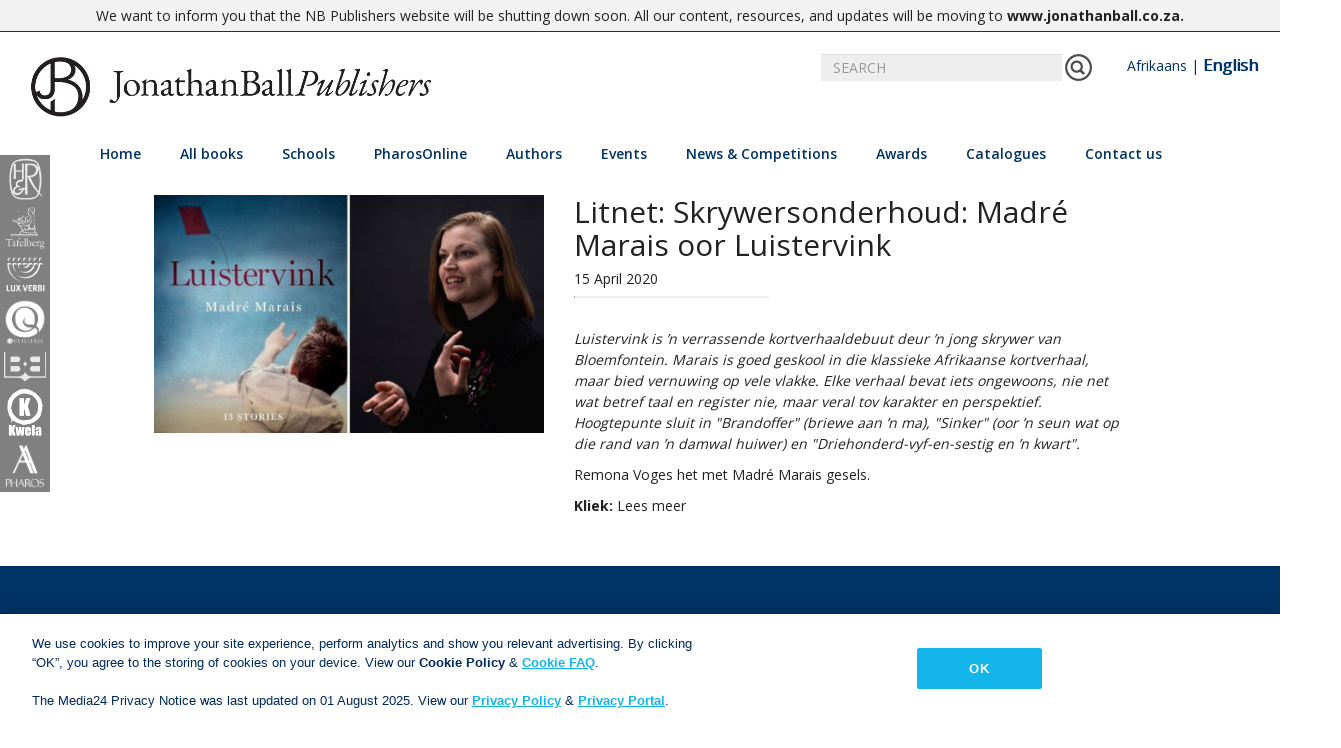

--- FILE ---
content_type: text/html; charset=utf-8
request_url: https://www.nb.co.za/en/blog/612d03279f2b4c19bf8af29d1e28bb97
body_size: 8595
content:
<!DOCTYPE html>

<html class="no-js">
<head>
    <meta charset="utf-8">
    <meta name="viewport" content="width=device-width, initial-scale=1, shrink-to-fit=no">
    <title>Jonathan Ball Publishers | Litnet: Skrywersonderhoud: Madr&#233; Marais oor Luistervink</title>

    
    <link rel="apple-touch-icon" sizes="57x57" href="/Content/images/favicon/JBP-Favicon.jpg">
    <link rel="apple-touch-icon" sizes="60x60" href="/Content/images/favicon/JBP-Favicon.jpg">
    <link rel="apple-touch-icon" sizes="72x72" href="/Content/images/favicon/JBP-Favicon.jpg">
    <link rel="apple-touch-icon" sizes="76x76" href="/Content/images/favicon/JBP-Favicon.jpg">
    <link rel="apple-touch-icon" sizes="114x114" href="/Content/images/favicon/JBP-Favicon.jpg">
    <link rel="apple-touch-icon" sizes="120x120" href="/Content/images/favicon/JBP-Favicon.jpg">
    <link rel="apple-touch-icon" sizes="144x144" href="/Content/images/favicon/JBP-Favicon.jpg">
    <link rel="apple-touch-icon" sizes="152x152" href="/Content/images/favicon/JBP-Favicon.jpg">
    <link rel="apple-touch-icon" sizes="180x180" href="/Content/images/favicon/JBP-Favicon.jpg">
    <link rel="icon" type="image/png" sizes="192x192" href="/Content/images/favicon/JBP-Favicon.jpg">
    <link rel="icon" type="image/png" sizes="32x32" href="/Content/images/favicon/JBP-Favicon.jpg">
    <link rel="icon" type="image/png" sizes="96x96" href="/Content/images/favicon/JBP-Favicon.jpg">
    <link rel="icon" type="image/png" sizes="16x16" href="/Content/images/favicon/JBP-Favicon.jpg">
    <link rel="manifest" href="/Content/images/favicon/manifest.json">
    <meta name="msapplication-TileColor" content="#ffffff">
    <meta name="msapplication-TileImage" content="/Content/images/favicon/JBP-Favicon.jpg">
    <meta name="theme-color" content="#ffffff">

    <link href="/Content/kendo/kendo.common-material.min.css" rel="stylesheet"/>
<link href="/Content/kendo/kendo.material.min.css" rel="stylesheet"/>

    <link href="/Content/bootstrap.css" rel="stylesheet"/>
<link href="/Content/Site.css" rel="stylesheet"/>
<link href="/Scripts/slick/slick-theme.css" rel="stylesheet"/>
<link href="/Scripts/slick/slick.css" rel="stylesheet"/>
<link href="/Content/font-awesome.min.css" rel="stylesheet"/>
<link href="/Content/bootstrap-social.css" rel="stylesheet"/>
<link href="/Content/social-share-kit.css" rel="stylesheet"/>

    <script src="/Scripts/modernizr-custom.js"></script>

    <script src="/Scripts/jquery-1.10.2.js"></script>
<script src="/Scripts/slick/slick.js"></script>
<script src="/Scripts/blazy.min.js"></script>
<script src="/Scripts/responsive-paginate.js"></script>

    <script src="/Scripts/popper.min.js"></script>
<script src="/Scripts/bootstrap.js"></script>
<script src="/Scripts/respond.js"></script>

    <script src="/Scripts/kendo/kendo.all.min.js"></script>
<script src="/Scripts/kendo/kendo.aspnetmvc.min.js"></script>

    <link href="https://fonts.googleapis.com/css?family=Open+Sans:400,600,700" rel="stylesheet">
    <script src="https://cdn.jsdelivr.net/npm/vue"></script>


    <!-- Google tag (gtag.js) -->
    <script async src="https://www.googletagmanager.com/gtag/js?id=G-1907LSZ9P8"></script>
    <script>
        window.dataLayer = window.dataLayer || []; function gtag() { dataLayer.push(arguments); }
        gtag('js', new Date());
        gtag('config', 'G-1907LSZ9P8');
    </script>

    <!-- OneTrust Cookies Consent Notice start for nb.co.za -->

    <script src=https://cdn.cookielaw.org/scripttemplates/otSDKStub.js type="text/javascript" charset="UTF-8" data-domain-script="93a1f410-fa59-4076-987e-a5deb3e945a2"></script>

    <script type="text/javascript">

        function OptanonWrapper() { }

    </script>

    <!-- OneTrust Cookies Consent Notice end for nb.co.za -->


    
    <div id="notice" style="text-align: center; border-bottom: 1px solid #2d2d2d; background-color: #f2f2f2;padding: 5px 0; font-size: 14px;"><div class="container">We want to inform you that the NB Publishers website will be shutting down soon. All our content, resources, and updates will be moving to <a href="https://www.jonathanball.co.za" target="_blank" title="Jonathan Ball Publishers"><strong>www.jonathanball.co.za</strong></a><strong>.</strong></div></div>

</head>
<body>

    <div id="imprintSideBar" class="imprint-bar hide-for-mobile">
        <a>
            <div class="imprint-image HR" id="Human & Rousseau">
                <img src="/Content/images/imprints/HRLight.png" />
            </div>
        </a>
        <a>
            <div class="imprint-image TF" id="Tafelberg">
                <img src="/Content/images/white_imprints/Tafelberg - NaamLogo.png" />
            </div>
        </a>
        <a>
            <div class="imprint-image LV" id="Lux Verbi">
                <img src="/Content/images/white_imprints/Lux Verbi - NameLogo.png" />
            </div>
        </a>
        <a>
            <div class="imprint-image QU" id="Queillerie">
                <img src="/Content/images/white_imprints/Queillerie - NameLogo.png" />
            </div>
        </a>
        <a>
            <div class="imprint-image BB" id="Best Books">
                <img src="/Content/images/imprints/BestBooksLightCut.png" />
            </div>
        </a>
        <a>
            <div class="imprint-image KW" id="Kwela">
                <img src="/Content/images/white_imprints/Kwela Books - NameLogo.png" />
            </div>
        </a>
        <a>
            <div class="imprint-image PH" id="Pharos">
                <img src="/Content/images/white_imprints/Pharos - NameLogo.png" />
            </div>
        </a>
    </div>

    <div id="main">
        <header>
            <nav class="navbar center">
                <div class="container-fluid">
                    <div id="nblogomain" class="navbar-header">
                        <a class="navbar-brand" href="/en/home">
                            <img src="/Content/images/JBP_Landscape Logo-Black.png" id="nb-logo" class="NB-logo" />
                        </a>
                        <button type="button" class="navbar-toggle" data-toggle="collapse" data-target="#navbar" style="margin-top: 20px; width: 40px">
                            <i class="fa fa-bars"></i>
                        </button>
                    </div>
                    <div id="bestbooksLogomain" class="navbar-header hidden">
                        <a class="navbar-brand" href="/en/school/single">
                            <img id="nb-logo" src="/Content/images/imprints/BEST_BOOKS.png" class="NB-logo" />
                        </a>
                        <button type="button" class="navbar-toggle" data-toggle="collapse" data-target="#navbar" style="margin-top: 20px; width: 40px">
                            <i class="fa fa-bars"></i>
                        </button>
                    </div>

                        <div class="searchbar" style="display:none" id="searchBar">
                            <div class="input-group" style="width:520px; right: 30px;">
                                <input id="searchField" type="text" class="form-control" placeholder="SEARCH" onkeyup="test()">
                                <span id="searchButton" class="input-group-addon">
                                    <img src="/Content/images/test_pics/search-icon.png" onclick="searchBooks()" />
                                </span>
                                <span style="margin-left: 20px; margin-right:20px;">
                                    <a id="Afr" href="javascript:selectLanguage('af')">Afrikaans</a> | <a id="Eng" href="javascript:selectLanguage('en')">English</a>
                                </span>
                            </div>
                        </div>


                    <div class="row menubar" style="padding-bottom:10px; width: 100%;">
                        <div class="collapse navbar-collapse hover-underline-menu navbar-inner" id="navbar" data-menu-underline-from-center>
                            <ul class="nav navbar-nav menu">
                                <li><a href="/en/home" id="homeTab">Home</a></li>
                                <li id="booksTab" class="dropdown" style="cursor:pointer">
                                    <a class="dropdown-toggle" data-toggle="dropdown">All books</a>
                                    <ul class="dropdown-menu multi-column columns-3" data-menu-remove-underline>
                                            <div class="col-lg-3 col-md-3 col-sm-4">
                                                <ul class="multi-column-dropdown">


                                                    <li style="break-after:avoid-column"><p>Fiction</p></li>

                                                            <li>
                                                                    <a id="genre-3" href="/en/books/afrikaans-drama">Afrikaans drama</a>
                                                            </li>
                                                            <li>
                                                                    <a id="genre-1" href="/en/books/afrikaans-novel">Afrikaans novel</a>
                                                            </li>
                                                            <li>
                                                                    <a id="genre-2" href="/en/books/afrikaans-poetry">Afrikaans poetry</a>
                                                            </li>
                                                            <li>
                                                                    <a id="genre-4" href="/en/books/afrikaans-romance-novel">Afrikaans romance novel</a>
                                                            </li>
                                                            <li>
                                                                    <a id="genre-46" href="/en/books/afrikaans-short-stories">Afrikaans short stories</a>
                                                            </li>
                                                            <li>
                                                                    <a id="genre-47" href="/en/books/english-drama">English drama</a>
                                                            </li>
                                                            <li>
                                                                    <a id="genre-5" href="/en/books/english-novel">English novel</a>
                                                            </li>
                                                            <li>
                                                                    <a id="genre-6" href="/en/books/english-poetry">English poetry</a>
                                                            </li>
                                                            <li>
                                                                    <a id="genre-56" href="/en/books/english-romance-novel">English Romance Novel</a>
                                                            </li>
                                                            <li>
                                                                    <a id="genre-7" href="/en/books/english-short-stories">English short stories</a>
                                                            </li>
                                                            <li>
                                                                    <a id="genre-9" href="/en/books/humour">Humour</a>
                                                            </li>
                                                            <li>
                                                                    <a id="genre-58" href="/en/books/military">Military</a>
                                                            </li>
                                                </ul>
                                            </div>
                                            <div class="col-lg-3 col-md-3 col-sm-4">
                                                <ul class="multi-column-dropdown">


                                                    <li style="break-after:avoid-column"><p>Nonfiction</p></li>

                                                            <li>
                                                                    <a id="genre-54" href="/en/books/autobiography">Autobiography</a>
                                                            </li>
                                                            <li>
                                                                    <a id="genre-12" href="/en/books/biography">Biography</a>
                                                            </li>
                                                            <li>
                                                                    <a id="genre-18" href="/en/books/business">Business</a>
                                                            </li>
                                                            <li>
                                                                    <a id="genre-10" href="/en/books/cookery">Cookery</a>
                                                            </li>
                                                            <li>
                                                                    <a id="genre-13" href="/en/books/current-affairs">Current affairs</a>
                                                            </li>
                                                            <li>
                                                                    <a id="genre-16" href="/en/books/family-&amp;-health">Family &amp; Health</a>
                                                            </li>
                                                            <li>
                                                                    <a id="genre-15" href="/en/books/history">History</a>
                                                            </li>
                                                            <li>
                                                                    <a id="genre-17" href="/en/books/house-and-home">House and home</a>
                                                            </li>
                                                            <li>
                                                                    <a id="genre-21" href="/en/books/lifestyle">Lifestyle</a>
                                                            </li>
                                                            <li>
                                                                    <a id="genre-59" href="/en/books/memior">Memior</a>
                                                            </li>
                                                            <li>
                                                                    <a id="genre-55" href="/en/books/mining">Mining</a>
                                                            </li>
                                                            <li>
                                                                    <a id="genre-20" href="/en/books/reference">Reference</a>
                                                            </li>
                                                            <li>
                                                                    <a id="genre-14" href="/en/books/tafelberg-short">Tafelberg short</a>
                                                            </li>
                                                            <li>
                                                                    <a id="genre-11" href="/en/books/travel">Travel</a>
                                                            </li>
                                                            <li>
                                                                    <a id="genre-19" href="/en/books/trivia-&amp;-quizzes">Trivia &amp; quizzes</a>
                                                            </li>
                                                            <li>
                                                                    <a id="genre-57" href="/en/books/true-crime">True Crime</a>
                                                            </li>
                                                            <li>
                                                                    <a id="genre-60" href="/en/books/winery">Winery</a>
                                                            </li>
                                                </ul>
                                            </div>
                                            <div class="col-lg-3 col-md-3 col-sm-4">
                                                <ul class="multi-column-dropdown">


                                                    <li style="break-after:avoid-column"><p>Children &amp; youth</p></li>

                                                            <li>
                                                                    <a id="genre-22" href="/en/books/0-6-years">0-6 years</a>
                                                            </li>
                                                            <li>
                                                                    <a id="genre-23" href="/en/books/6-9-years">6-9 years</a>
                                                            </li>
                                                            <li>
                                                                    <a id="genre-24" href="/en/books/9-12-years">9-12 years</a>
                                                            </li>
                                                            <li>
                                                                    <a id="genre-25" href="/en/books/12-14-years">12-14 years</a>
                                                            </li>
                                                            <li>
                                                                    <a id="genre-26" href="/en/books/14+years">14+ years</a>
                                                            </li>
                                                            <li>
                                                                    <a id="genre-27" href="/en/books/nonfiction-for-young-people">Nonfiction for young people</a>
                                                            </li>
                                                </ul>
                                            </div>
                                            <div class="col-lg-3 col-md-3 col-sm-4">
                                                <ul class="multi-column-dropdown">


                                                    <li style="break-after:avoid-column"><p>Christian Books</p></li>

                                                            <li>
                                                                    <a id="genre-40" href="/en/books/academic">Academic</a>
                                                            </li>
                                                            <li>
                                                                    <a id="genre-30" href="/en/books/bible-study">Bible study</a>
                                                            </li>
                                                            <li>
                                                                    <a id="genre-28" href="/en/books/bibles">Bibles</a>
                                                            </li>
                                                            <li>
                                                                    <a id="genre-38" href="/en/books/children">Children</a>
                                                            </li>
                                                            <li>
                                                                    <a id="genre-48" href="/en/books/christian-living">Christian Living</a>
                                                            </li>
                                                            <li>
                                                                    <a id="genre-31" href="/en/books/devotionals">Devotionals</a>
                                                            </li>
                                                            <li>
                                                                    <a id="genre-32" href="/en/books/fiction">Fiction</a>
                                                            </li>
                                                            <li>
                                                                    <a id="genre-39" href="/en/books/gifts">Gifts</a>
                                                            </li>
                                                            <li>
                                                                    <a id="genre-33" href="/en/books/inspiration">Inspiration</a>
                                                            </li>
                                                            <li>
                                                                    <a id="genre-36" href="/en/books/marriage-&amp;-relationships">Marriage &amp; relationships</a>
                                                            </li>
                                                            <li>
                                                                    <a id="genre-34" href="/en/books/nonfiction">Nonfiction</a>
                                                            </li>
                                                            <li>
                                                                    <a id="genre-37" href="/en/books/parenting">Parenting</a>
                                                            </li>
                                                            <li>
                                                                    <a id="genre-35" href="/en/books/prayer">Prayer</a>
                                                            </li>
                                                            <li>
                                                                    <a id="genre-29" href="/en/books/reference">Reference</a>
                                                            </li>
                                                </ul>
                                            </div>
                                            <div class="col-lg-3 col-md-3 col-sm-4">
                                                <ul class="multi-column-dropdown">


                                                    <li style="break-after:avoid-column"><p>Dictionaries &amp; References</p></li>

                                                            <li>
                                                                    <a id="genre-42" href="/en/books/crossword-dictionary">Crossword dictionary</a>
                                                            </li>
                                                            <li>
                                                                    <a id="genre-41" href="/en/books/dictionary">Dictionary</a>
                                                            </li>
                                                            <li>
                                                                    <a id="genre-44" href="https://www.pharosaanlyn.co.za">Electronic product</a>
                                                            </li>
                                                            <li>
                                                                    <a id="genre-43" href="/en/books/style-guide">Style guide</a>
                                                            </li>
                                                </ul>
                                            </div>
                                            <div class="col-lg-3 col-md-3 col-sm-4">
                                                <ul class="multi-column-dropdown">


                                                    <li style="break-after:avoid-column"><p>Educational Books</p></li>

                                                        <li><a href="/school/single">Best Books</a></li>
                                                </ul>
                                            </div>

                                        <div class="col-lg-3 col-md-3 col-sm-4">
                                            <ul class="multi-column-dropdown">
                                                <li style="break-after:avoid-column"><p>Audiobooks</p></li>
                                                <li>
                                                    <a href="/en/books/audiobook-Fiction">Fiction</a>
                                                </li>
                                                <li>
                                                    <a href="/en/books/audiobook-NonFiction">Nonfiction</a>
                                                </li>
                                                <li>
                                                    <a href="/en/books/audiobook-Children">Children &amp; youth</a>
                                                </li>
                                            </ul>
                                        </div>
                                    </ul>
                                </li>
                                <li id="schoolsTab" class="dropdown" style="cursor:pointer">
                                    <a class="dropdown-toggle" data-toggle="dropdown" id="resourceTab">Schools</a>
                                    <ul class="dropdown-menu" style="padding:30px; min-width:250px" data-menu-remove-underline>
                                        
                                        <li><a href="/en/school/single">Best Books</a></li>
                                    </ul>
                                </li>
                                <li><a href="https://www.pharosonline.co.za/" target="_blank" id="pharosTab">PharosOnline</a></li>
                                <li><a href="/en/authors" id="authorsTab">Authors</a></li>
                                <li><a href="/en/events" id="eventsTab">Events</a></li>
                                <li id="newsTab" class="dropdown" style="cursor:pointer">
                                    <a class="dropdown-toggle" data-toggle="dropdown" id="resourceTab">News &amp; Competitions</a>
                                    <ul class="dropdown-menu" style="padding:30px; min-width:250px" data-menu-remove-underline>
                                        <li><a href="/en/news_blogs">News </a></li>
                                        <li><a href="/en/Competition">Competitions</a></li>
                                    </ul>
                                </li>
                                <li><a href="/en/awards" id="awardsTab">Awards</a></li>
                                <li id="cataloguesTab" class="dropdown" style="cursor:pointer">
                                    <a class="dropdown-toggle" data-toggle="dropdown" id="cataloguesTab" href="/en/catalogues">Catalogues</a>
                                    <ul class="dropdown-menu" style="padding:30px; min-width:250px" data-menu-remove-underline>
                                            <li><a href="/en/catalogues">All Catalogues</a></li><li><a href="/en/catalogues?id=1">Trade catalogue</a></li>
                                            <li><a href="/en/catalogues?id=8">Corporate catalogue</a></li>
                                            <li><a href="/en/catalogues?id=2">New Titles catalogue</a></li>
                                            <li><a href="/en/catalogues?id=3">Lux Verbi catalogue</a></li>
                                            <li><a href="/en/catalogues?id=5">Schools catalogue</a></li>
                                            <li><a href="/en/catalogues?id=6">New All-in-one catalogue</a></li>
                                            <li><a href="/en/catalogues?id=7">Pharos catalogue</a></li>
                                        
                                    </ul>
                                </li>
                                <li id="contactTab" class="dropdown" style="cursor:pointer">
                                    <a class="dropdown-toggle" data-toggle="dropdown" id="resourceTab" href="/en/contact">Contact us</a>
                                    <ul class="dropdown-menu" style="padding:30px; min-width:250px" data-menu-remove-underline>
                                        <li><a href="/en/salesenquirey">Sales Enquiries</a></li>
                                        <li><a href="/en/publicity">Publicity Enquiries</a></li>
                                        <li><a href="/en/manuscript-publishers">Manuscript Submissions</a></li>
                                        <li><a href="/en/rightsrequest">Rights &amp; Permissions</a></li>
                                        <li><a href="/en/booksellers">Booksellers</a></li>
                                    </ul>
                                </li>
                            </ul>
                        </div>
                    </div>
                </div>
            </nav>
        </header>
        <div>
            

<div class="view-blog">

    <div class="row">
        <div class="col-lg-5 col-md-5 col-sm-12 noLeftPadding" style="text-align:center">
                <img src="/en/helper/ReadImage/21795" style="max-width:100%" />
        </div>

        <div class="col-lg-7 col-md-7 col-sm-12 noRightPadding">
            <h2>Litnet: Skrywersonderhoud: Madr&#233; Marais oor Luistervink</h2>
            <h5>15 April 2020</h5>
            <hr class="line" />

            <div class="truncate">
                <p><em>Luistervink is &rsquo;n verrassende kortverhaaldebuut deur &rsquo;n jong skrywer van Bloemfontein. Marais is goed geskool in die klassieke Afrikaanse kortverhaal, maar bied vernuwing op vele vlakke. Elke verhaal bevat iets ongewoons, nie net wat betref taal en register nie, maar veral tov karakter en perspektief. Hoogtepunte sluit in "Brandoffer" (briewe aan &rsquo;n ma), "Sinker" (oor &rsquo;n seun wat op die rand van &rsquo;n damwal huiwer) en "Driehonderd-vyf-en-sestig en &rsquo;n kwart".&nbsp;</em></p>
<p><span>Remona Voges het met Madr&eacute; Marais gesels.</span></p>
<strong>Kliek:</strong>&nbsp;<a href="https://www.litnet.co.za/skrywersonderhoud-madre-marais-oor-luistervink/" target="_blank">Lees meer</a>
            </div>
        </div>
    </div>

</div>

<script>

    $(document).ready(function () {
        remove_style($('.truncate'));
    });

</script>

        </div>
        <footer class="row clearfix">
            <div class="blue-detail-block clearfix">
                <div class="col-md-6 col-sm-12">
                    <div class="row">
                        <div class="col-lg-6 col-md-6 col-sm-6">
                            <h3>CONTACT INFORMATION</h3>
                            <div class="contact-links">
                                <a href="https://www.google.co.za/maps/place/NB+Publishers/-33.918046,18.4262869,17.08z/data=!4m5!3m4!1s0x1dcc5d8a651269c5:0x912da8190c7e085d!8m2!3d-33.91795!4d18.4284801" target="_blank">
                                    <div class="address-detail-header">
                                        <i class="fa fa-map-marker"></i>
                                        <b>Physical Address: </b>
                                    </div>
                                    <div class="address-detail">
                                        12th Floor
                                    </div>
                                    <div class="address-detail">
                                        Media24 Centre
                                    </div>
                                    <div class="address-detail">
                                        40 Heerengracht
                                    </div>
                                    <div class="address-detail">
                                        Cape Town
                                    </div>
                                    <div class="address-detail">
                                        8001
                                    </div>
                                </a>
                            </div>
                            <div class="contact-links">
                                <a href="tel:+27214063033">
                                    <i class="fa fa-phone"></i>
                                    (021) 406 3033
                                </a>
                            </div>
                            <div class="contact-links">
                                <a href="tel:+27214698900">
                                    <i class="fa fa-phone"></i>
                                    (021) 469 8900
                                </a>
                            </div>
                            <div class="contact-links">
                                <a href="/cdn-cgi/l/email-protection#c4b7a5a8a1b784aeabaaa5b0aca5aaa6a5a8a8eaa7abeabea5">
                                    <i class="fa fa-envelope"></i>
                                    <span class="__cf_email__" data-cfemail="bdced8cfcbd4ded8cefdd7d2d3dcc9d5dcd3dfdcd1d193ded293c7dc">[email&#160;protected]</span>
                                </a>
                            </div>
                        </div>
                        <div class="col-lg-6 col-md-6 col-sm-6">
                            <h3>RECENT NEWS &amp; REVIEWS</h3>
                                <div class="row recent-blog">
                                    <a href="/en/blog/67ef5a1bfe0f48eb9e661d873cdfc687">
                                        <div class="col-md-3">
                                            <img src="/en/helper/ReadImage/104467?bannerOrBookOrAuthor=book" />
                                        </div>
                                        <div class="col-md-9">
                                            <p class="truncate-paragraph-3">SPERDATUM VERLENG VIR AFRIKAANSE JEUGBOEKKOMPETISIE <span class="description"><br />Skryf ’n jeugboek of kinderboek en staan ’n kans om R50 000 te wen!</span></p>
                                            <div style="float:right">
                                                <i>14 October 2025</i>
                                            </div>
                                        </div>
                                    </a>
                                </div>
                                <div class="row recent-blog">
                                    <a href="/en/blog/57185eb06c30474eb0634a8774fcff0a">
                                        <div class="col-md-3">
                                            <img src="/en/helper/ReadImage/103582?bannerOrBookOrAuthor=book" />
                                        </div>
                                        <div class="col-md-9">
                                            <p class="truncate-paragraph-3">“Rooikappie ennie Wolf” <span class="description"><br />Omgesit in Kaaps deur Olivia M. Coetzee</span></p>
                                            <div style="float:right">
                                                <i>30 May 2025</i>
                                            </div>
                                        </div>
                                    </a>
                                </div>
                        </div>
                    </div>
                </div>
                <div class="col-md-6 col-sm-12">
                    <div class="row">
                        <div class="col-lg-6 col-md-6 col-sm-6">
                            <h3>SOCIALS</h3>
                            <div class="social-links">
                                <a href="https://www.facebook.com/JonathanBallPublishersLocal" target="_blank">
                                    <i class="fa fa-facebook"></i>Jonathan Ball Facebook
                                </a>
                            </div>
                            <div class="social-links">
                                <a href="https://www.facebook.com/NBSkoleSchools/" target="_blank">
                                    <i class="fa fa-facebook"></i>NB Schools Facebook
                                </a>
                            </div>
                            <div class="social-links">
                                <a href="https://x.com/jbp_local" target="_blank">
                                    <i class="fa fa-twitter"></i>Twitter
                                </a>
                            </div>
                            <div class="social-links">
                                <a href="https://www.youtube.com/%40JonathanBall_Local" target="_blank">
                                    <i class="fa fa-youtube"></i>Youtube
                                </a>
                            </div>
                            <div class="social-links">
                                <a href="https://www.instagram.com/jonathanball_local/" target="_blank">
                                    <i class="fa fa-instagram"></i>Instagram
                                </a>
                            </div>
                        </div>
                        <div class="col-lg-6 col-md-6 col-sm-6">
                            <h3>QUICK LINKS</h3>
                            <div class="quick-links">
                                <a href="/en/about-us">
                                    <i class="fa fa-chevron-right"></i> About us
                                </a>
                            </div>
                            <div class="quick-links">
                                <a href="/en/catalogues">
                                    <i class="fa fa-chevron-right"></i> All catalogues
                                </a>
                            </div>
                            <div class="quick-links">
                                <a href="/en/contact">
                                    <i class="fa fa-chevron-right"></i> Contact us
                                </a>
                            </div>
                            <div class="quick-links">
                                <a href="/en/newsletter-sign-up">
                                    <i class="fa fa-chevron-right"></i> Newsletter sign up
                                </a>
                            </div>
                            <div class="quick-links">
                                <a href="/en/terms">
                                    <i class="fa fa-chevron-right"></i> Terms and Conditions
                                </a>
                            </div>
                        </div>
                    </div>
                </div>
            </div>
            <div class="row">
                <div class="col-lg-3 col-md-3 col-sm-6 footer-block border">
                    <a href="/en/salesenquirey">
                        <h2 style="">Sales enquiries</h2>
                    </a>
                </div>
                <div class="col-lg-3 col-md-3 col-sm-6 footer-block border">
                    <a href="/en/catalogues">
                        <h2>Catalogues</h2>
                    </a>
                </div>
                <div class="col-lg-3 col-md-3 col-sm-6 footer-block border">
                    <a href="/en/manuscript-publishers">
                        <h2>Manuscript submission</h2>
                    </a>
                </div>
                <div class="col-lg-3 col-md-3 col-sm-6 footer-block">
                    <a href="/en/rightsrequest">
                        <h2>Request book rights</h2>
                    </a>
                </div>
            </div>
            <div class="row">
                <div class="col-md-12 col-sm-12">
                    <p class="netgen-footer">
                        Copyright © 2018 <a href="http://nb.co.za/" target="_blank"><u><b>Jonathan Ball Publishers</b></u></a>. <a href="/en/terms">All rights reserved.</a> <br>
                        Developed By: <a href="https://www.netgen.co.za" target="_blank"><u><b>Netgen Custom Software</b></u></a>
                    </p>
                </div>
            </div>
        </footer>
        

    </div>
<script data-cfasync="false" src="/cdn-cgi/scripts/5c5dd728/cloudflare-static/email-decode.min.js"></script><script defer src="https://static.cloudflareinsights.com/beacon.min.js/vcd15cbe7772f49c399c6a5babf22c1241717689176015" integrity="sha512-ZpsOmlRQV6y907TI0dKBHq9Md29nnaEIPlkf84rnaERnq6zvWvPUqr2ft8M1aS28oN72PdrCzSjY4U6VaAw1EQ==" data-cf-beacon='{"version":"2024.11.0","token":"b230850403e2431abff4c0f82ef2c208","r":1,"server_timing":{"name":{"cfCacheStatus":true,"cfEdge":true,"cfExtPri":true,"cfL4":true,"cfOrigin":true,"cfSpeedBrain":true},"location_startswith":null}}' crossorigin="anonymous"></script>
</body>
</html>

<script src="https://unpkg.com/sweetalert/dist/sweetalert.min.js"></script>


<script>
    $(document).ready(function () {
        $("#Eng").addClass("selectedLanguage");       
    });


    $('#searchField').keypress(function (event) {
        var keycode = (event.keyCode ? event.keyCode : event.which);
        if (keycode == '13') {
            searchBooks();
        }
    });

    //function selectLanguage(language) {
    //    var newURL = "";
    //    var currentURL = window.location.href;

    //    if (currentURL.split('/')[3] ==  "") {
    //        currentURL = currentURL + "en";
    //    }

    //    if (currentURL.split('/')[3] != "en" && currentURL.split('/')[3] != "af" ) {
    //        var pieces = currentURL.split('/');
    //        currentURL = "";
    //        for (i = 0; i < pieces.length; i++) {
    //            if (i == 3) {
    //                currentURL += "en/" + pieces[i] + "/";
    //            }
    //            else if (i == pieces.length - 1)
    //            {
    //                currentURL += pieces[i];
    //            }
    //            else {
    //                currentURL += pieces[i] + "/";
    //            }
    //        }
    //    }

    //    var pieces = currentURL.split("/");

    //    if (language == "af") {
    //        var index = pieces.indexOf("en");
    //        pieces[index] = "af";
    //    }
    //    else {
    //        var index = pieces.indexOf("af");
    //        pieces[index] = "en";
    //    }

    //    for (i = 0; i < pieces.length; i++) {
    //        if (i == pieces.length - 1) {
    //            newURL += pieces[i];
    //        }
    //        else {
    //            newURL += pieces[i] + "/";
    //        }
    //    }
    //    sessionStorage.setItem("LangChange", "y");

    //    window.location.replace(newURL);
    //}

    function selectLanguage(language) {
        var newURL = "";
        var currentURL = window.location.href;

        var validLanguages = ["en", "af"];

        // Extract the language from the current URL
        var currentLanguage = currentURL.split('/')[3];

        // If the language is not valid, set it to "en"
        if (!validLanguages.includes(currentLanguage)) {
            currentLanguage = "en";
        }

        // Update the language to the desired language (en or af)
        if (language === "af") {
            currentLanguage = "af";
        } else {
            currentLanguage = "en";
        }

        // Replace the language in the current URL with the new language
        var pieces = currentURL.split('/');
        pieces[3] = currentLanguage;

        for (var i = 0; i < pieces.length; i++) {
            if (i === pieces.length - 1) {
                newURL += pieces[i];
            } else {
                newURL += pieces[i] + "/";
            }
        }

        sessionStorage.setItem("LangChange", "y");
        window.location.replace(newURL);
    }


    $('ul.nav li.dropdown').hover(function () {
        $(this).find('.dropdown-menu').stop(true, true).delay(200).fadeIn(500);
    }, function () {
        $(this).find('.dropdown-menu').stop(true, true).delay(200).fadeOut(500);
    });

    function toggleSideNav() {
        var width = document.getElementById("Sidenav").style.width;
        if (width != "0px" && width != "") {
            document.getElementById("Sidenav").style.width = "0";
        }
        else {
            document.getElementById("Sidenav").style.width = "250px";
        }
    }

    function searchBooks() {
        if ($("#searchField").val().replace(/\s/g, '').length) {
            var searchKey = $("#searchField").val().replace('&', "%26");
            window.location = window.location.protocol + "//" + window.location.host + "/en/book-search?keyword=" + searchKey;

            var posturl = window.location.protocol + "//" + window.location.host + "/en/book-search";
            var id = currentDataItem.Id;

            var data = {
                keyword: searchKey
            };

            $.ajax({
                url: posturl,
                data: JSON.stringify(data),
                type: 'POST',
                dataType: 'json',
                contentType: 'application/json; charset=utf-8',
                success: function (result) {
                    if (result) {
                        rebind();
                        $("#searchField").val(searchKey);
                    }
                    else
                        swal("Delete not successful!");
                },
                async: true,
                processData: false
            });
        }
        else {
            $("#searchField").val('');
        }
    }

//--- imprint sidebar ---//
    $("#HR_icon").hover(function () { $("#HR_label").show(); }, function () { $("#HR_label").hide(); });
    $("#Taf_icon").hover(function () { $("#Taf_label").show(); }, function () { $("#Taf_label").hide(); });
    $("#Lux_icon").hover(function () { $("#Lux_label").show(); }, function () { $("#Lux_label").hide(); });
    $("#BB_icon").hover(function () { $("#BB_label").show(); }, function () { $("#BB_label").hide(); });
    $("#Q_icon").hover(function () { $("#Q_label").show(); }, function () { $("#Q_label").hide(); });
    $("#K_icon").hover(function () { $("#K_label").show(); }, function () { $("#K_label").hide(); });
    $("#Ph_icon").hover(function () { $("#Ph_label").show(); }, function () { $("#Ph_label").hide(); });
    $("#MF_icon").hover(function () { $("#MF_label").show(); }, function () { $("#MF_label").hide(); });

    $("[data-menu-underline-from-center] a").addClass("underline-from-center");
    $("[data-menu-remove-underline] a").removeClass("underline-from-center");

    function remove_style(all) {
        var i = all.length;
        var j, is_hidden;

        // Presentational attributes.
        var attr = [
            'align',
            'background',
            'bgcolor',
            'border',
            'cellpadding',
            'cellspacing',
            'color',
            'face',
            'height',
            'hspace',
            'marginheight',
            'marginwidth',
            'noshade',
            'nowrap',
            'valign',
            'vspace',
            'width',
            'vlink',
            'alink',
            'text',
            'link',
            'frame',
            'frameborder',
            'clear',
            'scrolling',
            'style'
        ];

        var attr_len = attr.length;

        while (i--) {
            is_hidden = (all[i].style.display === 'none');

            j = attr_len;

            while (j--) {
                all[i].removeAttribute(attr[j]);
            }

            var children = all[i].children;
            for (var k = 0; k < children.length; k++) {
                j = attr_len;
                while (j--) {
                    children[k].removeAttribute(attr[j]);
                }

                var grandChildren = children[k].children;
                for (var t = 0; t < grandChildren.length; t++) {
                    var w = attr_len;
                    while (w--) {
                        grandChildren[t].removeAttribute(attr[w]);
                    }

                    var greatGrandChildren = grandChildren[t].children;
                    for (var n = 0; n < greatGrandChildren.length; n++) {
                        var z = attr_len;
                        while (z--) {
                            greatGrandChildren[n].removeAttribute(attr[z]);
                        }
                    }
                }
            }

            // Re-hide display:none elements,
            // so they can be toggled via JS.
            if (is_hidden) {
                all[i].style.display = 'none';
                is_hidden = false;
            }
        }
    }

    $(".imprint-image").click(function () {
        if (this.baseURI.toLowerCase().includes("home")) {

            $("#featuredBookContainer").hide();
            $("#comingSoonContainer").hide();
            $("#newBookContainer").hide();
            $("#divLoader").show();
            $('.book-slider').slick('slickUnfilter');

            $(".main-category-label").hide();

            if ($(this).hasClass("active")) {
                $(this).removeClass("active");

                $("#newBooksHeading")[0].innerText = 'NEW BOOKS';
                $("#newBookContainer").show()
                $("#newBookContainer").load('/en/home/bookslider/newBookSlider?target=New%20Books');
                $("#comingSoonHeading").show();
                $("#comingSoonContainer").show();
                $("#comingSoonContainer").load('/en/home/bookslider/comingSoonSlider?target=Coming%20Soon%20Books');
                $("#featuredBooksHeading").show();
                $("#featuredBookContainer").show();
                $("#featuredBookContainer").load('/en/home/bookslider/featuredBookSlider?target=Featured%20Books');
            }
            else {
                $(".imprint-image").removeClass("active");
                $(this).addClass("active");

                var selectedPublisher = $(this)[0].id;

                $("#newBooksHeading")[0].innerText = selectedPublisher;

                $("#comingSoonHeading").hide();
                $("#featuredBooksHeading").hide();
                $("#featuredBookContainer")[0].innerHTML = "";
                $("#comingSoonContainer")[0].innerHTML = "";
                    var pub = $(this)[0].id.replace(' & ', '-').split(' ').join('%20');

                if (selectedPublisher != 'Best Books' && selectedPublisher != 'Pharos' && selectedPublisher != 'Lux Verbi') {
                    $("#main-category-block1").show()[0].innerText = 'Fiction';
                    $("#main-category-block2").show()[0].innerText = 'Nonfiction';

                    $("#newBookContainer").show()
                    $("#newBookContainer").load('/en/home/bookslider/newBookSlider?target=New%20Books&mainCategoryId=2&publisher=' + pub);
                    $("#comingSoonContainer").show();
                    $("#comingSoonContainer").load('/en/home/bookslider/comingSoonSlider?target=New%20Books&mainCategoryId=4&publisher=' + pub);

                    if (selectedPublisher == 'Human & Rousseau' || selectedPublisher == 'Tafelberg') {
                        $("#main-category-block3").show()[0].innerText = 'Children & Youth';
                        $("#featuredBookContainer").show();
                        $("#featuredBookContainer").load('/en/home/bookslider/featuredBookSlider?target=New%20Books&mainCategoryId=1&publisher=' + pub);
                    }
                }
                else {
                    $("#newBookContainer").show()
                    $("#newBookContainer").load('/en/home/bookslider/newBookSlider?target=New%20Books&publisher=' + pub);
                }
            }
            $("#divLoader").hide();
        }
        else {
            var pubId = $(this)[0].id;
            pubId = pubId.replace("&", "");
            pubId = pubId.replace(/\s/g, "");
            if("en" != "af")
                window.location = window.location.protocol + "//" + window.location.host + "/" + pubId;
            else
                window.location = window.location.protocol + "//" + window.location.host + "/af/" + pubId;
        }
    });
</script>